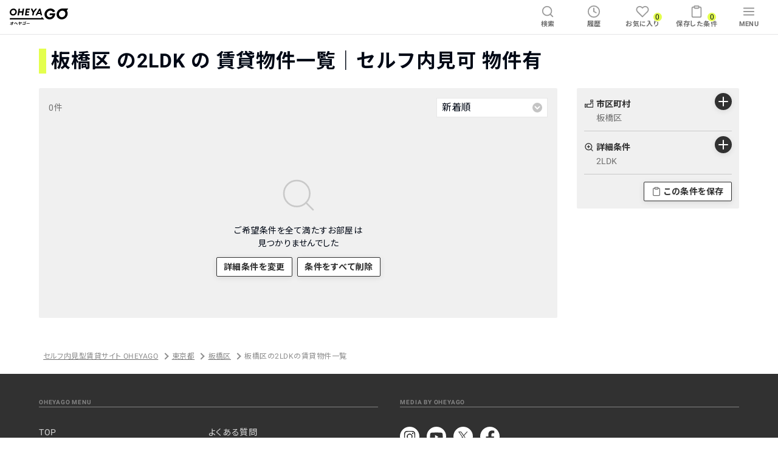

--- FILE ---
content_type: application/javascript
request_url: https://oheyago.jp/_next/static/chunks/1456-fa30048f288392ff.js
body_size: 6567
content:
(self.webpackChunk_N_E=self.webpackChunk_N_E||[]).push([[1456],{10494:function(e,t,n){"use strict";n.d(t,{C:function(){return c}});var o=n(67294),a=n(94184),i=n.n(a),r=n(6759),s=n.n(r),l=n(85893);const c=o.memo((e=>{let{bgColor:t="LimeYellowLight",border:n=!1,textBold:o=!1,textColor:a,children:r}=e;return(0,l.jsx)("span",{className:i()(s().Badge,o&&s().TextBold,s()["TextColor".concat(a)],s()["BackgroundColor".concat(t)],n&&s().Border,n&&s()["BorderColor".concat(t)]),children:r})}))},93801:function(e,t,n){"use strict";n.d(t,{N:function(){return r}});n(67294);var o=n(44656),a=n.n(o),i=n(85893);const r=e=>{let{tags:t,costs:n,tax:o}=e;return(0,i.jsxs)("div",{className:a().CostLabel,children:[(0,i.jsx)("div",{className:a().Tag,children:(0,i.jsx)("span",{className:a().TagText,children:t.join("/")})}),(0,i.jsx)("div",{className:a().Text,children:n.map((e=>"".concat(0===e?"\u306a\u3057":"".concat(e.toLocaleString(),"\u30f6\u6708")).concat(o?"\uff08\u7a0e\u629c\uff09":""))).join("/")})]})}},96753:function(e,t,n){"use strict";n.d(t,{_:function(){return l}});n(67294);var o=n(94184),a=n.n(o),i=n(73777),r=n.n(i),s=n(85893);const l=e=>{let{children:t}=e;return(0,s.jsx)("h3",{className:a()(r().Title),children:t})}},11576:function(e,t,n){"use strict";n.d(t,{S:function(){return s}});n(67294);var o=n(226),a=n(92520),i=n.n(a),r=n(85893);const s=e=>{let{kanrihiAndKyoekihi:t,contracted:n}=e;return n?null:(0,r.jsxs)("div",{className:i().MaintenanceFee,children:[(0,r.jsx)("span",{className:i().Label,children:"+\u7ba1\u7406\u8cbb\u306a\u3069"}),(0,r.jsx)("span",{className:i().Number,children:(0===t?"\u306a\u3057":t>=1e4&&String((0,o.S)(t)))||t.toLocaleString()}),t>0&&(0,r.jsxs)("span",{className:i().Unit,children:[t>=1e4?"\u4e07":"","\u5186"]})]})}},79773:function(e,t,n){"use strict";n.d(t,{o:function(){return s}});n(67294);var o=n(226),a=n(46419),i=n.n(a),r=n(85893);const s=e=>{let{rent:t,maxRent:n,contracted:a,includeRentTitle:s=!0}=e;return a?null:(0,r.jsxs)("div",{className:i().MonthlyRent,children:[s&&(0,r.jsx)("span",{className:i().Label,children:"\u8cc3\u6599"}),(0,r.jsx)("span",{className:i().Number,children:(0,o.S)(t)}),(0,r.jsx)("span",{className:i().Unit,children:"\u4e07\u5186"}),n&&t!==n&&(0,r.jsxs)(r.Fragment,{children:[(0,r.jsx)("span",{className:i().Unit,children:"\u301c"}),(0,r.jsx)("span",{className:i().Number,children:(0,o.S)(n)}),(0,r.jsx)("span",{className:i().Unit,children:"\u4e07\u5186"})]})]})}},69051:function(e,t,n){"use strict";n.d(t,{J:function(){return u}});var o=n(67294),a=n(74402),i=n.n(a),r=n(10038),s=n(93801),l=n(84614),c=n(85893);const d=e=>{let{text:t}=e;return(0,c.jsxs)("span",{className:i().LabelCampaign,children:[(0,c.jsx)(l.J,{className:i().Icon,name:"star"}),t]})},u=e=>{let{contracted:t,hoshokin:n,shikikin:a,rent:l,reikin:u,chukairyoRatio:m,shikibiki:_,withCampaignLabel:g,inTargetArea:x,entered:h}=e;const p=(0,o.useMemo)((()=>(0,r.A)(m)),[m]),C=(0,o.useMemo)((()=>"\u4ef2\u4ecb\u624b\u6570\u6599".concat(0===p?"0\u5186!":"".concat(100*(0,r.A)(1-p),"%\u30aa\u30d5!"))),[p]);return t?null:(0,c.jsxs)(c.Fragment,{children:[(0,c.jsx)("div",{children:n+a+u+_===0?(0,c.jsxs)("div",{className:i().CostAndCampaignWrapper,children:[g&&(0,c.jsx)(s.N,{costs:[(0,r.A)(a/l),(0,r.A)(u/l)],tags:["\u6577","\u793c"],tax:!1}),(0,c.jsx)(d,{text:"\u6577\u91d1\u30fb\u793c\u91d10\u5186!"})]}):(0,c.jsxs)(c.Fragment,{children:[(0,c.jsx)(s.N,{costs:[(0,r.A)(a/l),(0,r.A)(u/l)],tags:["\u6577","\u793c"],tax:!1}),_+n!==0&&(0,c.jsx)(s.N,{costs:[(0,r.A)(_/l),(0,r.A)(n/l)],tags:["\u6577\u5f15","\u4fdd"],tax:!1})]})}),x&&!h&&(p<1?(0,c.jsxs)("div",{className:i().CostAndCampaignWrapper,children:[g&&(0,c.jsx)(s.N,{costs:[p],tags:["\u4ef2\u4ecb\u624b\u6570\u6599"],tax:!0}),(0,c.jsx)(d,{text:C})]}):(0,c.jsx)(s.N,{costs:[p],tags:["\u4ef2\u4ecb\u624b\u6570\u6599"],tax:!0}))]})}},84866:function(e,t,n){"use strict";n.d(t,{x:function(){return r}});n(67294);var o=n(82499),a=n.n(o),i=n(85893);const r=()=>(0,i.jsx)("div",{className:a().Container,children:(0,i.jsx)("div",{className:a().Text,children:"\u95b2\u89a7"})})},75089:function(e,t,n){"use strict";n.d(t,{_:function(){return d}});var o=n(67294),a=n(94184),i=n.n(a),r=n(14576),s=n.n(r),l=n(84614),c=n(85893);const d=e=>{let{currentUserFavorited:t,displayed:n,handleClick:a,size:r,backgroundColor:d}=e;const u=(0,o.useMemo)((()=>t?"\u30ea\u30b9\u30c8\u8ffd\u52a0\u6e08":"\u30ea\u30b9\u30c8\u306b\u8ffd\u52a0"),[t]),m=(0,o.useMemo)((()=>s()[t?"FavoriteButtonOn":"FavoriteButtonOff"]),[t]);return n?(0,c.jsx)("button",{"aria-label":u,"aria-pressed":t,className:i()(m,s()[r],s()[d]),onClick:a,type:"button",children:(0,c.jsx)(l.J,{className:s().Icon,name:"heart"})}):null}},72e3:function(e,t,n){"use strict";n.d(t,{F:function(){return d}});n(67294);var o=n(94184),a=n.n(o),i=n(17843),r=n.n(i),s=n(7446),l=n(94412),c=n(85893);const d=e=>{let{station:t,urlHelperPrefectureStationRooms:n,linkColor:o}=e;return(0,c.jsxs)("span",{className:r().NearbyStationText,children:[(0,c.jsx)("span",{className:r()[o],children:t.lineName}),n?(0,c.jsx)(s.e,{className:a()(r().Anchor,r()[o]),href:"".concat(n(t.prefecture.key),"?station.ids%5B%5D=").concat(t.id),children:t.name}):t.name,(0,c.jsx)("span",{className:r()[o],children:(0,l.T)(t)})]})}},78071:function(e,t,n){"use strict";n.d(t,{p:function(){return s}});n(67294);var o=n(13701),a=n.n(o),i=n(22006),r=n(85893);const s=()=>(0,r.jsx)("div",{className:a().NotInTargetAreaCTA,children:(0,r.jsx)(i.H,{buttonColor:"Primary",buttonSize:"Small",disabled:!0,text:"\u5bfe\u5fdc\u30a8\u30ea\u30a2\u5916\u306e\u7269\u4ef6\u3067\u3059"})})},73745:function(e,t,n){"use strict";n.d(t,{H:function(){return l}});n(33948),n(39714);var o=n(67294),a=n(84614),i=n(86065),r=n.n(i),s=n(85893);const l=e=>{let{rating:t}=e;const n=(0,o.useMemo)((()=>(e=>{const t=[...Array(11)].map(((e,t)=>t/2)),n=t.map((t=>Math.abs(e-t)));return t[n.indexOf(Math.min(...n))]})(t)),[t]);return(0,s.jsx)("div",{"area-label":"\uff15\u3064\u661f\u306e\u3046\u3061".concat(n),className:r().Stars,children:[...Array(5)].map(((e,t)=>(0,s.jsxs)("div",{className:r().Star,children:[(0,s.jsx)("div",{className:r().LeftHalfOfStar,children:(0,s.jsx)(a.J,{className:t+.5<=n?r().CompletelyFilledStar:r().BlankStar,name:"star"})}),(0,s.jsx)("div",{className:r().RightHalfOfStar,children:(0,s.jsx)(a.J,{className:t+1<=n?r().CompletelyFilledStar:r().BlankStar,name:"star"})})]},"staff-review-".concat(t.toString()))))})}},46261:function(e,t,n){"use strict";n.d(t,{p:function(){return i}});n(67294);var o=n(10494),a=n(85893);const i=e=>{let{contracted:t,viewingAvailable:n,moveInAvailability:i,staffViewingAvailable:r,inTargetArea:s,entered:l}=e;return t?(0,a.jsx)(o.C,{bgColor:"Gray",textColor:"GrayDark",children:"\u52df\u96c6\u7d42\u4e86"}):s&&(0,a.jsxs)(a.Fragment,{children:[n&&(0,a.jsxs)(a.Fragment,{children:[(0,a.jsx)(o.C,{textBold:!0,textColor:"Main",children:"\u5185\u898b\u53ef"}),r&&(0,a.jsx)(o.C,{textBold:!0,textColor:"Main",children:"\u30aa\u30f3\u30e9\u30a4\u30f3\u5185\u898b"})]}),"MOVE_IN_AVAILABILITY_TYPE_IMMEDIATE"===i&&(0,a.jsx)(o.C,{textBold:!0,textColor:"Main",children:"\u5373\u5165\u5c45\u53ef"}),l&&(0,a.jsx)(o.C,{bgColor:"Gray",textBold:!0,textColor:"GrayDark",children:"\u7533\u8fbc\u3042\u308a"})]})||null}},24598:function(e,t,n){"use strict";n.d(t,{F:function(){return y}});var o=n(67294),a=n(94184),i=n.n(a),r=n(93613),s=n.n(r),l=n(80209),c=n(80714),d=n(70024),u=n(14588),m=n.n(u),_=n(75089),g=n(45623),x=n(46261),h=n(69051),p=n(22006),C=n(79773),B=n(11576),v=n(37358),b=n(7446),j=n(84614),N=n(96753),T=n(35806),R=n(78071),f=n(59831),k=n(84866),A=n(85893);const L=e=>{let{room:t,displayRoomName:n,toggleFavoriteBtn:a,openGalleryModal:r,openRoomInquiryModal:s,openViewingCalendarModal:l,urlHelperMypageViewing:c,urlHelperRoom:d,targetBlank:u,gtmClassNameInquiry:L,gtmClassNameViewing:y}=e;const I=(0,o.useCallback)((()=>r(t.images)),[r,t.images]),M=(0,o.useCallback)((()=>s(t)),[s,t]),S=(0,o.useCallback)((()=>l(t)),[l,t]),w=(0,o.useCallback)((e=>{e.preventDefault(),a(t)}),[t,a]),F=(0,o.useMemo)((()=>{const e=t.images.findIndex((e=>"\u9593\u53d6\u308a"===e.caption));return t.images[e<0?0:e]}),[t.images]),V=(0,f.K)(!t.inTargetArea,u);return(0,A.jsxs)("div",{className:m().BuildingRoomWrapper,children:[t.browsed&&(0,A.jsx)("div",{className:m().TriangleBrowedLabelWrapper,children:(0,A.jsx)(k.x,{})}),n&&(0,A.jsx)("div",{className:m().RoomName,children:(0,A.jsx)(N._,{children:t.fullname})}),(0,A.jsxs)("div",{className:i()(m().BuildingRoomItem),children:[(0,A.jsxs)("div",{className:m().Room,children:[(0,A.jsxs)("div",{className:m().RoomImage,children:[(0,A.jsx)(g.w,{alt:F.title,className:m().Image,src:F.thumbnailUrl}),(0,A.jsx)("div",{className:m().RoomImageButton,children:(0,A.jsx)(v.U,{imagesLength:t.images.length,onClick:I})})]}),(0,A.jsxs)("div",{className:m().RoomMainDetail,children:[(0,A.jsxs)("span",{className:m().Floors,children:[(0,A.jsx)("span",{children:t.roomNumber?"".concat(t.roomNumber,"\u53f7\u5ba4"):t.floorText}),(0,A.jsx)("span",{children:t.roomTypeText}),(0,A.jsx)("span",{children:t.squareText})]}),(0,A.jsxs)("div",{className:m().MonthlyCost,children:[(0,A.jsx)(C.o,{contracted:t.contracted,includeRentTitle:!1,rent:t.price.rent}),(0,A.jsx)(B.S,{contracted:t.contracted,kanrihiAndKyoekihi:t.price.kanrihiAndKyoekihi})]}),(0,A.jsx)("div",{className:m().CostLabels,children:(0,A.jsx)(h.J,{chukairyoRatio:t.price.chukairyoRatio,contracted:t.contracted,entered:t.entered,hoshokin:t.price.hoshokin,inTargetArea:t.inTargetArea,reikin:t.price.reikin,rent:t.price.rent,shikibiki:t.price.shikibiki,shikikin:t.price.shikikin})}),(0,A.jsx)("div",{className:m().StatusLabels,children:(0,A.jsx)(x.p,{contracted:t.contracted,entered:t.entered,inTargetArea:t.inTargetArea,moveInAvailability:t.moveInAvailability.type,staffViewingAvailable:t.staffViewingAvailable,viewingAvailable:t.viewingAvailable})})]}),(0,A.jsx)("div",{className:m().CTAsWrapper,children:t.inTargetArea?(0,A.jsxs)("div",{className:m().CTAs,children:[(0,A.jsx)(p.H,{buttonColor:"Secondary",buttonSize:"Small",disabled:t.contracted,gtmClassName:L,onClick:M,text:"\u5185\u898b\u30fb\u5165\u5c45\u306e\u3054\u76f8\u8ac7"}),(0,A.jsx)(T.h,{bookedViewingId:t.bookedViewingId,gtmClassName:y,handleOpenViewingCalendarModal:S,urlHelperMypageViewing:c,viewingAvailable:t.viewingAvailable})]}):(0,A.jsx)(R.p,{})})]}),(0,A.jsx)("div",{className:m().MobileCTAsWrapper,children:t.inTargetArea?(0,A.jsxs)("div",{className:m().MobileCTAs,children:[(0,A.jsx)(p.H,{buttonColor:"Secondary",buttonSize:"Small",disabled:t.contracted,gtmClassName:L,onClick:M,text:"\u5185\u898b\u30fb\u5165\u5c45\u306e\u3054\u76f8\u8ac7"}),(0,A.jsx)(T.h,{bookedViewingId:t.bookedViewingId,gtmClassName:y,handleOpenViewingCalendarModal:S,urlHelperMypageViewing:c,viewingAvailable:t.viewingAvailable})]}):(0,A.jsx)(R.p,{})}),(0,A.jsx)("div",{className:m().FavoriteButtonWrapper,children:(0,A.jsx)(_._,{backgroundColor:"GrayLightest",currentUserFavorited:t.currentUserFavorited,displayed:t.published,handleClick:w,size:"Normal"})}),(0,A.jsx)(b.e,{className:m().StretchLink,href:d(String(t.id)),rel:V,target:u?"_blank":void 0,children:(0,A.jsx)("span",{className:"sr-only",children:t.roomNumber?"".concat(t.roomNumber,"\u53f7\u5ba4\u306e\u7269\u4ef6\u8a73\u7d30\u3092\u898b\u308b"):"".concat(t.floorText,"\u306e\u7269\u4ef6\u8a73\u7d30\u3092\u898b\u308b")})}),(0,A.jsx)("figure",{className:m().Chevron,children:(0,A.jsx)(j.J,{className:m().Icon,name:"chevron-right"})})]})]})},y=e=>{let{rooms:t,displayRoomName:n,handleToggleFavoriteButtonClick:a,variation:r,termsAgreed:u,urlHelperMypageViewing:m,urlHelperRoom:_,targetBlank:g,gtmClassNameInquiry:x,gtmClassNameViewing:h}=e;const C=(0,l.I0)(),B=(0,o.useCallback)((e=>C((0,c.io)({images:e,initialIndex:0}))),[C]),v=(0,o.useCallback)((e=>C((0,c.vk)({room:e,termsAgreed:u}))),[C,u]),b=(0,d.t)(),{0:j,1:N}=(0,o.useState)(3),T=(0,o.useMemo)((()=>t.length<=j),[t.length,j]),R=(0,o.useCallback)((()=>N(j+10)),[j]),f=(0,o.useMemo)((()=>t.length-j<10?t.length-j:10),[j,t.length]);return t.length>0?(0,A.jsxs)("div",{className:i()(s().BuildingRooms,s()[r]),children:[(0,A.jsxs)("div",{className:s().BuildingRoomsComment,children:["\u6761\u4ef6\u306b\u5408\u3046\u304a\u90e8\u5c4b\u304c",t.length,"\u4ef6\u3042\u308a\u307e\u3059"]}),(0,A.jsx)("div",{className:s().BuildingRoomsHeading,children:(0,A.jsxs)("div",{className:s().RoomTd,children:[(0,A.jsx)("div",{className:s().RoomImageTd,children:"\u9593\u53d6\u308a"}),(0,A.jsxs)("div",{className:s().RoomTextTd,children:[(0,A.jsx)("div",{className:s().DetailTd,children:"\u8a73\u7d30"}),(0,A.jsx)("div",{className:s().MonthlyCostTd,children:"\u8cc3\u6599"}),(0,A.jsx)("div",{className:s().CostLabelsTd,children:"\u521d\u671f\u8cbb\u7528"}),(0,A.jsx)("div",{className:s().StatusLabelsTd,children:(0,A.jsx)("span",{className:"sr-only",children:"\u72b6\u6cc1"})})]})]})}),(0,A.jsxs)("div",{className:i()(T?s().AccordionOpen:s().AccordionClose,s().Lists),children:[t.map(((e,t)=>(0,A.jsx)("div",{className:i()(s().List,t>=j&&s().Foldable),children:(0,A.jsx)(L,{displayRoomName:n,gtmClassNameInquiry:x,gtmClassNameViewing:h,openGalleryModal:B,openRoomInquiryModal:v,openViewingCalendarModal:b,room:e,targetBlank:g,toggleFavoriteBtn:a,urlHelperMypageViewing:m,urlHelperRoom:_})},"room-".concat(e.id)))),!T&&(0,A.jsx)("div",{className:s()["AccordionButton".concat(r)],children:(0,A.jsx)(p.H,{buttonColor:"Secondary",buttonSize:"Large",onClick:R,text:"\u5168\u3066\u306e\u90e8\u5c4b\u3092\u898b\u308b\uff08".concat(f,"\u4ef6\uff09")})})]})]}):null}},33040:function(e,t,n){"use strict";n.d(t,{H:function(){return C}});n(56977),n(67294);var o=n(94184),a=n.n(o),i=n(27484),r=n.n(i),s=n(70178),l=n.n(s),c=n(29387),d=n.n(c),u=n(31806),m=n.n(u),_=n(7446),g=n(80256),x=n(62406),h=n(85893);r().extend(l()),r().extend(d()),r().tz.setDefault("Asia/Tokyo");const p=r().tz("2023-11-23 17:00:00"),C=e=>{let{walkMinutes:t,isLaptop:n,newLineBeforeLink:o}=e;const i=Math.ceil(.24*t),r=(.08*t).toFixed(1),s=(0,x.J)(p);return(0,h.jsxs)("div",{className:m().ContentWrapper,children:[(0,h.jsxs)("div",{className:m().LuupMinutesText,children:["LUUP\u306a\u3089",i,"\u5206\uff08",r,"km\uff09",!s&&(0,h.jsx)(_.e,{className:a()(m().Link,o&&m().MobileSpace),href:g.o.luup(),rel:n?"noopener noreferrer":void 0,target:n?"_blank":void 0,children:"\u30af\u30fc\u30dd\u30f3\u30d7\u30ec\u30bc\u30f3\u30c8\u4e2d"})]}),(0,h.jsxs)("div",{className:m().LuupCautionText,children:["\u203b\u5468\u8fba\u306b\u30dd\u30fc\u30c8\u304c\u306a\u3044\u53ef\u80fd\u6027\u304c\u3042\u308a\u307e\u3059",(0,h.jsx)("br",{}),"\u203b\u5f92\u6b69\u901f\u5ea6\u30924.8km/h\u3001LUUP\u8d70\u884c\u901f\u5ea6\u309220km/h\u3068\u4eee\u5b9a\u3057\u7b97\u51fa\u3057\u305f\u60f3\u5b9a\u5024\u3067\u3059"]})]})}},35806:function(e,t,n){"use strict";n.d(t,{h:function(){return l}});n(67294);var o=n(7446),a=n(22006),i=n(16377),r=n.n(i),s=n(85893);const l=e=>{let{viewingAvailable:t,bookedViewingId:n,handleOpenViewingCalendarModal:i,urlHelperMypageViewing:l,gtmClassName:c}=e;return t&&n?(0,s.jsx)(o.e,{className:r().BookedViewingButton,href:l(String(n)),children:(0,s.jsx)(a.H,{buttonColor:"Primary",buttonSize:"Small",icon:"calendar",text:"\u5185\u898b\u4e88\u7d04\u4e2d"})}):(0,s.jsx)(a.H,{buttonColor:"Primary",buttonSize:"Small",disabled:!t,gtmClassName:c,icon:"calendar",onClick:i,text:"30\u79d2\u3067\u5185\u898b\u4e88\u7d04"})}},59831:function(e,t,n){"use strict";n.d(t,{K:function(){return o}});const o=(e,t)=>[e?"nofollow":"",t?"noopener noreferrer":""].filter((e=>""!==e)).join(" ")||void 0},94412:function(e,t,n){"use strict";n.d(t,{T:function(){return o}});const o=e=>[e.busMinutes>0&&"\u30d0\u30b9".concat(e.busMinutes,"\u5206"),e.busMinutes>0&&e.busStop&&"\u30d0\u30b9\u505c ".concat(e.busStop),e.walkMinutes>0&&"\u5f92\u6b69".concat(e.walkMinutes,"\u5206")].filter(Boolean).join(" ")},62406:function(e,t,n){"use strict";n.d(t,{J:function(){return d}});var o=n(67294),a=n(27484),i=n.n(a),r=n(70178),s=n.n(r),l=n(29387),c=n.n(l);i().extend(s()),i().extend(c()),i().tz.setDefault("Asia/Tokyo");const d=e=>{const{0:t,1:n}=(0,o.useState)(!1);return(0,o.useEffect)((()=>{const t=i()().tz();n(t>=e)}),[e]),t}},226:function(e,t,n){"use strict";n.d(t,{S:function(){return o}});const o=e=>Math.round(e/100)/100},10038:function(e,t,n){"use strict";n.d(t,{A:function(){return o}});const o=e=>Math.ceil(Math.floor(1e3*e)/1e3*100)/100},45917:function(e,t,n){"use strict";n.r(t),n.d(t,{default:function(){return _}});n(4723),n(67294);var o=n(63825),a=n(80256),i=n(45641),r=n(85893);const s=e=>{let{presenter:t,statusCode:n}=e;const{loggedIn:o,termsAgreed:a}=(0,i.W)(!1,!0);return(0,r.jsx)(t,{loggedIn:o,status:n,termsAgreed:a})};var l=n(69470),c=n(45007),d=n(82925);const u=e=>{let{status:t,loggedIn:n,termsAgreed:o}=e;return(0,r.jsx)(c.g,{loggedIn:n,requiredLoggedIn:!1,termsAgreed:o,children:(0,r.jsx)(d.Q,{status:t})})},m=e=>{let{statusCode:t,asPath:n,host:i}=e;return(0,r.jsx)(s,{presenter:i!==o.X1&&null!==n&&void 0!==n&&n.match("^".concat(a.o.nativeAppRoot()))?u:l.Z,statusCode:t})};m.getInitialProps=e=>{var t;let{err:n,req:o,res:a,asPath:i}=e;return{statusCode:(null===a||void 0===a?void 0:a.statusCode)||(null===n||void 0===n?void 0:n.statusCode)||404,asPath:i,host:null===o||void 0===o||null===(t=o.headers)||void 0===t?void 0:t.host}};var _=m},6759:function(e){e.exports={Badge:"Badge_Badge__VSIyj",TextBold:"Badge_TextBold__nfjtN",TextColorMain:"Badge_TextColorMain__UQt7V",TextColorDanger:"Badge_TextColorDanger__Opkzx",TextColorGrayDark:"Badge_TextColorGrayDark__Gqh9P",BackgroundColorGray:"Badge_BackgroundColorGray__yIOTz",BackgroundColorLimeYellowLight:"Badge_BackgroundColorLimeYellowLight__veqPR",BackgroundColorLimeYellowLightest:"Badge_BackgroundColorLimeYellowLightest__ijG9_",Border:"Badge_Border__j4XQv",BorderColorGray:"Badge_BorderColorGray__3EeeV",BorderColorLimeYellowLightest:"Badge_BorderColorLimeYellowLightest__tEjL8"}},44656:function(e){e.exports={CostLabel:"CostLabel_CostLabel__X_PMk",Tag:"CostLabel_Tag__auxFS",TagText:"CostLabel_TagText__Y8zK9",Text:"CostLabel_Text__WyuqA"}},73777:function(e){e.exports={Title:"PrimaryHeadingThree_Title__OPsBO"}},92520:function(e){e.exports={MaintenanceFee:"MaintenanceFee_MaintenanceFee__bWooC",Label:"MaintenanceFee_Label__S_yTq",Number:"MaintenanceFee_Number__RRa4O",Unit:"MaintenanceFee_Unit___plDa"}},46419:function(e){e.exports={MonthlyRent:"MonthlyRent_MonthlyRent__EBlwE",Label:"MonthlyRent_Label__s_Ioa",Number:"MonthlyRent_Number__cZZzO",Unit:"MonthlyRent_Unit__kiJ2q"}},74402:function(e){e.exports={LabelCampaign:"RoomCostLabel_LabelCampaign__AZyUB",Icon:"RoomCostLabel_Icon__Ndu2s",CostAndCampaignWrapper:"RoomCostLabel_CostAndCampaignWrapper__FBJvt"}},82499:function(e){e.exports={Container:"TriangleBrowedLabel_Container__AlLua",Text:"TriangleBrowedLabel_Text__08K0f"}},14576:function(e){e.exports={FavoriteButtonOff:"FavoriteButton_FavoriteButtonOff__TVPyR",FavoriteButtonOn:"FavoriteButton_FavoriteButtonOn__1tmoB",Icon:"FavoriteButton_Icon__RfRPX",Normal:"FavoriteButton_Normal__wSIqw",Small:"FavoriteButton_Small__79j5F",GrayLightest:"FavoriteButton_GrayLightest__oFWH6",White:"FavoriteButton_White__0hiui"}},17843:function(e){e.exports={Anchor:"Text_Anchor__0OW8H",GrayDark:"Text_GrayDark__APJ8L",GrayDarker:"Text_GrayDarker__47MaB",GrayDarkest:"Text_GrayDarkest__hSFnL",NearbyStationText:"Text_NearbyStationText__GNlLr"}},13701:function(e){e.exports={NotInTargetAreaCTA:"NotInTargetAreaCTA_NotInTargetAreaCTA__007iX"}},86065:function(e){e.exports={Star:"ReviewStars_Star__jRuxG",Stars:"ReviewStars_Stars___K5IT",LeftHalfOfStar:"ReviewStars_LeftHalfOfStar___Jvn0",RightHalfOfStar:"ReviewStars_RightHalfOfStar__qWVRX",CompletelyFilledStar:"ReviewStars_CompletelyFilledStar__W0fs7",BlankStar:"ReviewStars_BlankStar__Loypf"}},14588:function(e){e.exports={BuildingRoomWrapper:"BuildingRoomItem_BuildingRoomWrapper__3_LMb",Chevron:"BuildingRoomItem_Chevron__9hVVl",TriangleBrowedLabelWrapper:"BuildingRoomItem_TriangleBrowedLabelWrapper__B3UKt",RoomName:"BuildingRoomItem_RoomName__fa976",BuildingRoomItem:"BuildingRoomItem_BuildingRoomItem__sv8jQ",Room:"BuildingRoomItem_Room__ktc8_",RoomImage:"BuildingRoomItem_RoomImage__j5uAw",Image:"BuildingRoomItem_Image__9TZeL",RoomImageButton:"BuildingRoomItem_RoomImageButton__XNQCy",RoomMainDetail:"BuildingRoomItem_RoomMainDetail___1b4F",RoomSubDetail:"BuildingRoomItem_RoomSubDetail__VyD3p",MobileCTAsWrapper:"BuildingRoomItem_MobileCTAsWrapper__XHOjw",MobileCTAs:"BuildingRoomItem_MobileCTAs__26imH",CTAsWrapper:"BuildingRoomItem_CTAsWrapper__FAeZX",CTAs:"BuildingRoomItem_CTAs__WOHk_",FavoriteButtonWrapper:"BuildingRoomItem_FavoriteButtonWrapper__G1UtC",FeatureOptions:"BuildingRoomItem_FeatureOptions__Y9dBj",Floors:"BuildingRoomItem_Floors__dwGn7",MonthlyCost:"BuildingRoomItem_MonthlyCost__KMtGd",CostLabels:"BuildingRoomItem_CostLabels___Ky1D",StatusLabels:"BuildingRoomItem_StatusLabels__ZYq8v",StretchLink:"BuildingRoomItem_StretchLink__K66ci",Icon:"BuildingRoomItem_Icon___aTY9"}},93613:function(e){e.exports={AccordionClose:"BuildingRooms_AccordionClose__Ai5bm",Foldable:"BuildingRooms_Foldable__jMQeA",AccordionOpen:"BuildingRooms_AccordionOpen__yS_BH",BuildingRooms:"BuildingRooms_BuildingRooms__YoFAW",Lists:"BuildingRooms_Lists__Dud2Q",BuildingRoomsComment:"BuildingRooms_BuildingRoomsComment__3FMj_",BuildingRoomsHeading:"BuildingRooms_BuildingRoomsHeading__72EKr",RoomTd:"BuildingRooms_RoomTd__Gt5Vk",RoomImageTd:"BuildingRooms_RoomImageTd__xrT6C",RoomTextTd:"BuildingRooms_RoomTextTd__fms_Q",DetailTd:"BuildingRooms_DetailTd__qBgcW",MonthlyCostTd:"BuildingRooms_MonthlyCostTd__qr3dL",CostLabelsTd:"BuildingRooms_CostLabelsTd__DweAc",StatusLabelsTd:"BuildingRooms_StatusLabelsTd__PC6sp",l_FavoriteButtonTd:"BuildingRooms_l_FavoriteButtonTd__NLFOO",AccordionButtonInCard:"BuildingRooms_AccordionButtonInCard___i6a2",AccordionButtonInTemplate:"BuildingRooms_AccordionButtonInTemplate__OOyxG",InTemplate:"BuildingRooms_InTemplate__Z3csm",List:"BuildingRooms_List__1dabq",AccordionButton:"BuildingRooms_AccordionButton__UsCWN",InCard:"BuildingRooms_InCard__6gVTJ"}},31806:function(e){e.exports={ContentWrapper:"Description_ContentWrapper__6AmG_",LuupMinutesText:"Description_LuupMinutesText__MKKQ9",MobileSpace:"Description_MobileSpace__8K4_7",Link:"Description_Link__3m6Pe",LuupCautionText:"Description_LuupCautionText__DZXr2"}},16377:function(e){e.exports={BookedViewingButton:"ViewingButton_BookedViewingButton__4QIAc"}}}]);

--- FILE ---
content_type: image/svg+xml
request_url: https://oheyago.jp/images/Icons/SNS/WhiteYouTube.svg
body_size: 505
content:
<svg xmlns="http://www.w3.org/2000/svg" width="32" height="32" fill="none"><rect width="32" height="32" fill="#fff" rx="16"/><g clip-path="url(#a)"><path fill="#313131" d="M26.22 11.623a2.649 2.649 0 0 0-1.886-1.852C22.671 9.333 16 9.333 16 9.333s-6.672 0-8.335.438a2.649 2.649 0 0 0-1.886 1.852c-.446 1.635-.446 5.043-.446 5.043s0 3.41.446 5.044c.245.901.969 1.61 1.886 1.852C9.33 24 16 24 16 24s6.671 0 8.334-.438a2.649 2.649 0 0 0 1.886-1.852c.446-1.634.446-5.044.446-5.044s0-3.409-.446-5.043Zm-12.402 8.139V13.57l5.576 3.095-5.576 3.096Z"/></g><defs><clipPath id="a"><path fill="#fff" d="M5.333 9.333h21.333V24H5.333z"/></clipPath></defs></svg>

--- FILE ---
content_type: application/javascript
request_url: https://oheyago.jp/_next/static/chunks/5263-52c01579628d82de.js
body_size: 6191
content:
(self.webpackChunk_N_E=self.webpackChunk_N_E||[]).push([[5263],{91130:function(e,t,r){"use strict";r.d(t,{O:function(){return p}});r(33948);var n=r(67294),i=r(94184),a=r.n(i),o=r(46708),s=r.n(o),c=r(59499),u=r(85893);function l(e,t){var r=Object.keys(e);if(Object.getOwnPropertySymbols){var n=Object.getOwnPropertySymbols(e);t&&(n=n.filter((function(t){return Object.getOwnPropertyDescriptor(e,t).enumerable}))),r.push.apply(r,n)}return r}const m=e=>{let{linkAttributes:t}=e;const{0:r,1:i}=(0,n.useState)(void 0),a=(0,n.useMemo)((()=>t.length-1),[t]);(0,n.useEffect)((()=>{i("".concat(window.location.protocol,"//").concat(window.location.host))}),[]);const o=(0,n.useMemo)((()=>r?JSON.stringify({"@context":"https://schema.org","@type":"BreadcrumbList",itemListElement:t.map(((e,t)=>function(e){for(var t=1;t<arguments.length;t++){var r=null!=arguments[t]?arguments[t]:{};t%2?l(Object(r),!0).forEach((function(t){(0,c.Z)(e,t,r[t])})):Object.getOwnPropertyDescriptors?Object.defineProperties(e,Object.getOwnPropertyDescriptors(r)):l(Object(r)).forEach((function(t){Object.defineProperty(e,t,Object.getOwnPropertyDescriptor(r,t))}))}return e}({"@type":"ListItem",position:t+1,name:e.content},a===t?{}:{item:"".concat(r).concat(e.href)})))},null,2):""),[r,t,a]);return(0,u.jsx)("script",{type:"application/ld+json",children:o})};var d=r(7446);const p=e=>{let{linkAttributes:t}=e;const r=(0,n.useMemo)((()=>[{href:"/",content:"\u30bb\u30eb\u30d5\u5185\u898b\u578b\u8cc3\u8cb8\u30b5\u30a4\u30c8 OHEYAGO"},...t]),[t]),i=(0,n.useMemo)((()=>r.length-1),[r]),o=(0,n.useCallback)((e=>(0,u.jsx)("li",{className:s().BreadcrumbItem,children:(0,u.jsx)(d.e,{className:s().BreadcrumbItemText,href:e.href,target:e.target,children:e.content})})),[]),c=(0,n.useCallback)((e=>(0,u.jsx)("li",{"aria-current":"page",className:a()(s().BreadcrumbItem,s().Active),children:(0,u.jsx)("span",{className:s().BreadcrumbItemText,children:e.content})})),[]);return(0,u.jsxs)(u.Fragment,{children:[(0,u.jsx)("nav",{"aria-label":"Breadcrumb",children:(0,u.jsx)("ol",{className:s().Breadcrumb,children:r.map(((e,t)=>(0,u.jsx)(n.Fragment,{children:i===t?c(e):o(e)},"".concat(e.content,"-").concat(e.href))))})}),(0,u.jsx)(m,{linkAttributes:r})]})}},61728:function(e,t,r){"use strict";r.d(t,{w:function(){return u}});var n=r(67294),i=r(94184),a=r.n(i),o=r(91160),s=r.n(o),c=r(85893);const u=n.memo((e=>{let{title:t,fontSize:r="Medium"}=e;return(0,c.jsx)("div",{className:s().Heading,children:(0,c.jsx)("h1",{className:a()(s().Title,s()["FontSize".concat(r)]),children:t})})}))},523:function(e,t,r){"use strict";r.d(t,{G:function(){return s}});var n=r(67294),i=r(52474),a=r.n(i),o=r(85893);const s=n.memo((e=>{let{subtitle:t,title:r}=e;return(0,o.jsxs)("div",{className:a().HeadingWrapper,children:[(0,o.jsx)("p",{className:a().Subtitle,children:t}),(0,o.jsx)("h2",{className:a().Title,children:r})]})}))},89267:function(e,t,r){"use strict";r.d(t,{v:function(){return c}});r(67294);var n=r(94184),i=r.n(n),a=r(11613),o=r.n(a),s=r(85893);const c=e=>{let{children:t,bgColor:r="White",safeArea:n=!0}=e;return(0,s.jsx)("div",{className:i()(o().Sticky,n?o().safeArea:void 0,o()[r]),children:t})}},15263:function(e,t,r){"use strict";r.d(t,{B:function(){return he}});r(15306);var n=r(67294),i=r(29393),a=r.n(i),o=r(80256),s=r(80405),c=r(89267),u=r(10714),l=r(59499),m=(r(33948),r(29400)),d=r.n(m),p=r(85886),h=r(92129),y=r(91130),S=r(85893);function g(e,t){var r=Object.keys(e);if(Object.getOwnPropertySymbols){var n=Object.getOwnPropertySymbols(e);t&&(n=n.filter((function(t){return Object.getOwnPropertyDescriptor(e,t).enumerable}))),r.push.apply(r,n)}return r}function f(e){for(var t=1;t<arguments.length;t++){var r=null!=arguments[t]?arguments[t]:{};t%2?g(Object(r),!0).forEach((function(t){(0,l.Z)(e,t,r[t])})):Object.getOwnPropertyDescriptors?Object.defineProperties(e,Object.getOwnPropertyDescriptors(r)):g(Object(r)).forEach((function(t){Object.defineProperty(e,t,Object.getOwnPropertyDescriptor(r,t))}))}return e}const _=e=>{let{basePath:t,prefecture:r,queryState:i,roomSearchType:a,cityOrStation:o,queryFullTextForHeading:s,urlHelperPrefecture:c,buildPaginationPath:u}=e;const l=(0,n.useMemo)((()=>(0,h.R)(f(f({},p.m),"ROOM_SEARCH_TYPE_CITY"===a?{citiesSet:i.citiesSet}:{stationsSet:i.stationsSet}))),[a,i.citiesSet,i.stationsSet]),m=(0,n.useMemo)((()=>"".concat(o).concat(s?"\u306e".concat(s):"","\u306e\u8cc3\u8cb8\u7269\u4ef6\u4e00\u89a7")),[o,s]);return(0,S.jsx)("div",{className:d().Layout,children:(0,S.jsx)(y.O,{linkAttributes:[{href:c(r.key),content:r.name},...""!==s?[{href:"".concat(t,"?").concat(l),content:o}]:[],{href:u(1),content:m},...i.currentPage>1?[{href:u(i.currentPage),content:"".concat(i.currentPage,"\u30da\u30fc\u30b8\u76ee")}]:[]]})})};var x=r(93741),j=r.n(x),b=r(49126),O=(r(85827),r(77446)),k=r.n(O),N=r(7446);const T=n.memo((e=>{let{heading:t,linkAttributes:r}=e;return 0!==r.length?(0,S.jsxs)(S.Fragment,{children:[(0,S.jsx)("h3",{className:k().Heading,children:t}),r.map((e=>(0,S.jsx)(N.e,{className:k().Link,href:e.href,children:e.title},e.href)))]}):null})),v=n.memo((e=>{let{queryState:t,roomOptionCategoryList:r,generateSearchUrlWithQueryState:i,cityOrStationName:a}=e;const o=(0,n.useMemo)((()=>r.roomOptionCategories.reduce(((e,r)=>[...e,...r.roomOptions.reduce(((e,r)=>[...e,...t.optionsSet.has(String(r.id))?[]:[{title:r.title,href:i({optionsSet:new Set([String(r.id)])})}]]),[]),...19!==r.id||t.parkingExists?[]:[{title:"\u99d0\u8eca\u5834\u3042\u308a",href:i({parkingExists:!0})}]]),[])),[t,i,r.roomOptionCategories]);return(0,S.jsx)(T,{heading:"".concat(a,"\u306e\u8cc3\u8cb8\u7269\u4ef6\u3092\u3055\u3089\u306b\u305d\u306e\u4ed6\u6761\u4ef6\u304b\u3089\u63a2\u3059"),linkAttributes:o})}));var P=r(1232);const L=n.memo((e=>{let{queryState:t,generateSearchUrlWithQueryState:r,cityOrStationName:i}=e;const a=(0,n.useMemo)((()=>P.a.filter((e=>!t.roomTypesSet.has(e))).map((e=>({title:e,href:r({roomTypesSet:new Set([e])})})))),[t,r]);return(0,S.jsx)(T,{heading:"".concat(i,"\u306e\u8cc3\u8cb8\u7269\u4ef6\u3092\u3055\u3089\u306b\u9593\u53d6\u308a\u304b\u3089\u63a2\u3059"),linkAttributes:a})})),H=n.memo((e=>{let{queryState:t,generateSearchUrlWithQueryState:r,cityOrStationName:i}=e;const a=(0,n.useMemo)((()=>[...t.shikikinZero?[]:[{title:"\u6577\u91d1\u306a\u3057",href:r({shikikinZero:!0})}],...t.reikinZero?[]:[{title:"\u793c\u91d1\u306a\u3057",href:r({reikinZero:!0})}],...t.chukairyoZero?[]:[{title:"\u4ef2\u4ecb\u624b\u6570\u6599\u7121\u6599",href:r({chukairyoZero:!0})}]]),[t,r]);return(0,S.jsx)(T,{heading:"".concat(i,"\u306e\u8cc3\u8cb8\u7269\u4ef6\u3092\u3055\u3089\u306b\u521d\u671f\u8cbb\u7528\u304b\u3089\u63a2\u3059"),linkAttributes:a})}));var C=r(27122);const R=["detached_house","other"],B=n.memo((e=>{let{queryState:t,generateSearchUrlWithQueryState:r,cityOrStationName:i}=e;const a=(0,n.useMemo)((()=>C.v.reduce(((e,n)=>[...e,...t.buildingTypesSet.has(n.name)||R.includes(n.name)?[]:[{title:n.text,href:r({buildingTypesSet:new Set([n.name])})}]]),[])),[t,r]);return(0,S.jsx)(T,{heading:"".concat(i,"\u306e\u8cc3\u8cb8\u7269\u4ef6\u3092\u3055\u3089\u306b\u5efa\u7269\u533a\u5206\u304b\u3089\u63a2\u3059"),linkAttributes:a})})),M=[6,10,14,18,22,26],W=e=>String(1e4*e),A=n.memo((e=>{let{queryState:t,generateSearchUrlWithQueryState:r,cityOrStationName:i}=e;const a=(0,n.useMemo)((()=>M.reduce(((e,n,i)=>[...e,...0===i&&t.rentTo!==W(n-1)?[{title:"~".concat(n-1,"\u4e07\u5186"),href:r({rentFrom:"",rentTo:W(n-1)})}]:[],...t.rentFrom!==W(n)&&M[i+1]&&t.rentTo!==W(M[i+1]-1)?[{title:"".concat(n,"~").concat(M[i+1]-1,"\u4e07\u5186"),href:r({rentFrom:W(n),rentTo:W(M[i+1]-1)})}]:[],...i===M.length-1&&t.rentFrom!==W(n)?[{title:"".concat(n,"\u4e07\u5186~"),href:r({rentFrom:W(n),rentTo:""})}]:[]]),[])),[r,t]);return(0,S.jsx)(T,{heading:"".concat(i,"\u306e\u8cc3\u8cb8\u7269\u4ef6\u3092\u3055\u3089\u306b\u8cc3\u6599\u304b\u3089\u63a2\u3059"),linkAttributes:a})})),q=[19,22,25,29,32],F=n.memo((e=>{let{queryState:t,generateSearchUrlWithQueryState:r,cityOrStationName:i}=e;const a=(0,n.useMemo)((()=>q.reduce(((e,n,i)=>[...e,...0===i&&t.squareTo!==String(n-1)?[{title:"~".concat(n-1,"\u33a1"),href:r({squareFrom:"",squareTo:String(n-1)})}]:[],...t.squareFrom!==String(n)&&q[i+1]&&t.squareTo!==String(q[i+1]-1)?[{title:"".concat(n,"~").concat(q[i+1]-1,"\u33a1"),href:r({squareFrom:String(n),squareTo:String(q[i+1]-1)})}]:[],...i===q.length-1&&t.squareFrom!==String(n)?[{title:"".concat(n,"\u33a1~"),href:r({squareFrom:String(n),squareTo:""})}]:[]]),[])),[r,t]);return(0,S.jsx)(T,{heading:"".concat(i,"\u306e\u8cc3\u8cb8\u7269\u4ef6\u3092\u3055\u3089\u306b\u9762\u7a4d\u304b\u3089\u63a2\u3059"),linkAttributes:a})}));var I=r(80970);const w=n.memo((e=>{let{queryState:t,generateSearchUrlWithQueryState:r,cityOrStationName:i}=e;const a=(0,n.useMemo)((()=>I.g.reduce(((e,n)=>[...e,...n.value!==t.stationWalkMinute&&n.value&&parseInt(n.value,10)<=20?[{title:n.text,href:r({stationWalkMinute:n.value})}]:[]]),[])),[t,r]);return(0,S.jsx)(T,{heading:"".concat(i,"\u306e\u8cc3\u8cb8\u7269\u4ef6\u3092\u3055\u3089\u306b\u99c5\u5f92\u6b69\u304b\u3089\u63a2\u3059"),linkAttributes:a})}));var Q=r(523);const E=n.memo((e=>{let{queryState:t,generateSearchUrlWithQueryState:r,roomOptionCategoryList:n,cityOrStationName:i}=e;return(0,S.jsxs)("div",{className:j().Wrapper,children:[(0,S.jsx)("div",{className:j().Heading,children:(0,S.jsx)(Q.G,{subtitle:"SEARCH",title:"\u8907\u6570\u306e\u6761\u4ef6\u304b\u3089\u6771\u4eac\u90fd\u306e\u8cc3\u8cb8\u7269\u4ef6\u3092\u63a2\u3059"})}),(0,S.jsxs)(b.Z,{level:2,children:[(0,S.jsx)(L,{cityOrStationName:i,generateSearchUrlWithQueryState:r,queryState:t}),(0,S.jsx)(H,{cityOrStationName:i,generateSearchUrlWithQueryState:r,queryState:t}),(0,S.jsx)(B,{cityOrStationName:i,generateSearchUrlWithQueryState:r,queryState:t}),(0,S.jsx)(A,{cityOrStationName:i,generateSearchUrlWithQueryState:r,queryState:t}),(0,S.jsx)(F,{cityOrStationName:i,generateSearchUrlWithQueryState:r,queryState:t}),(0,S.jsx)(w,{cityOrStationName:i,generateSearchUrlWithQueryState:r,queryState:t}),(0,S.jsx)(v,{cityOrStationName:i,generateSearchUrlWithQueryState:r,queryState:t,roomOptionCategoryList:n})]})]})}));var D=r(94184),U=r.n(D),Y=r(70076),z=r.n(Y),Z=r(81134);const G=n.memo((e=>{let{urlHelperPrefectureStationRooms:t,lineGroupList:r,stationName:n}=e;const i=(0,Z.Q)(n,r);return(0,S.jsxs)("div",{className:z().Wrapper,children:[(0,S.jsxs)("h3",{className:z().Heading,children:[n,"\u99c5\u306e\u8cc3\u8cb8\u7269\u4ef6\u3092\u3055\u3089\u306b\u8fd1\u96a3\u306e\u99c5\u3067\u63a2\u3059"]}),i.map((e=>e.lines.map((e=>(0,S.jsxs)("div",{className:z().LineWrapper,children:[(0,S.jsx)("h4",{className:z().LineName,children:e.name}),(0,S.jsx)("div",{className:z().StationsWrapper,children:e.stations.map((e=>e.name===n?(0,S.jsx)("div",{className:z().StationName,children:e.name}):(0,S.jsx)(N.e,{className:U()(z().StationName,z().StationLink),href:"".concat(t(e.prefecture.key),"?station.ids%5B%5D=").concat(e.id),children:e.name})))})]})))))]})}));var K=r(9034),V=r.n(K),J=r(39615);const X=e=>{let{body:t}=e;return(0,S.jsx)(J.A,{className:V().Body,html:t})};var $=r(16553),ee=r(94447),te=r.n(ee),re=r(84614);const ne=e=>{let{createFavoriteRoomCondition:t,prefecture:r,queryString:n,roomSearchType:i,urlHelperPrefectureCityRoomsCond:a,urlHelperPrefectureStationRoomsCond:o}=e;return(0,S.jsxs)("div",{className:te().ResultButtonMenu,children:[(0,S.jsxs)(N.e,{className:te().MenuButton,href:"".concat("ROOM_SEARCH_TYPE_CITY"===i?a(r.key):o(r.key),"?").concat(n),children:[(0,S.jsx)(re.J,{className:U()(te().MenuButtonIcon,te().ZoomIcon),name:"zoom-in"}),(0,S.jsx)("div",{className:te().MenuButtonText,children:"\u6761\u4ef6\u3092\u5909\u66f4"})]}),(0,S.jsxs)("button",{className:te().MenuButton,onClick:t,type:"button",children:[(0,S.jsx)(re.J,{className:te().MenuButtonIcon,name:"clipboard"}),(0,S.jsx)("div",{className:te().MenuButtonText,children:"\u6761\u4ef6\u3092\u4fdd\u5b58"})]})]})};var ie=r(61728),ae=r(96858),oe=(r(23123),r(4385)),se=r.n(oe),ce=r(96753),ue=r(69169);const le=e=>{let{stationName:t,buildingList:r,urlHelperRoomMarketPricesStation:n,urlHelperPrefectureStationRooms:i,urlHelperAboutOtoribukkenNashi:a,roomTypeRoomMarketPrices:o,stationId:s,isLaptop:c,prefectureKey:u}=e;const l={station:{ids:[s]},room:{types:["1R"]}},m={station:{ids:[s]},room:{types:["1K"]}},d={station:{ids:[s]},money:{rent:{to:8e4}}},p="".concat(i(u),"?").concat((0,ue.c)(l)),h="".concat(i(u),"?").concat((0,ue.c)(m)),y="".concat(i(u),"?").concat((0,ue.c)(d)),g=o.filter((e=>0!==e.average));return(0,S.jsxs)($.W,{children:[(0,S.jsx)("div",{className:se().HeadingWrapper,children:(0,S.jsx)(Q.G,{subtitle:"FAQ",title:"".concat(t,"\u99c5\u306e\u8cc3\u8cb8\u7269\u4ef6\u306b\u95a2\u3059\u308b\u8cea\u554f")})}),g.length>0&&(0,S.jsxs)("div",{className:se().Container,children:[(0,S.jsxs)(ce._,{children:[t,"\u99c5\u5468\u8fba\u306e\u5bb6\u8cc3\u76f8\u5834\u306f\uff1f"]}),(0,S.jsxs)("div",{className:se().Description,children:[t,"\u99c5\u306e\u5bb6\u8cc3\u76f8\u5834\u306f",g.map((e=>{return"\u3001".concat(e.roomTypeText,"\u306f").concat((t=e.average,"".concat(String(Math.round(t/1e3)/10).split(".")[0],".").concat(String(Math.round(t/1e3)/10).split(".")[1]||0,"\u4e07\u5186")));var t})),"\u3068\u306a\u3063\u3066\u3044\u307e\u3059\u3002",(0,S.jsx)("br",{}),t,"\u99c5\u5468\u8fba\u306e\u5bb6\u8cc3\u76f8\u5834\u306e\u8a73\u7d30\u306f",(0,S.jsx)(N.e,{className:se().LinkText,href:n(String(s)),target:c?"_blank":void 0,children:"\u3053\u3061\u3089"}),"\u304b\u3089\u78ba\u8a8d\u3067\u304d\u307e\u3059\u3002"]})]}),(0,S.jsxs)("div",{className:se().Container,children:[(0,S.jsxs)(ce._,{children:[t,"\u99c5\u5468\u8fba\u306b\u306f\u4e00\u4eba\u66ae\u3089\u3057\u306b\u9069\u3057\u305f\u7269\u4ef6\u306f\u3042\u308a\u307e\u3059\u304b\uff1f"]}),(0,S.jsxs)("div",{className:se().Description,children:[t,"\u99c5\u306e\u7269\u4ef6\u306f",r.roomsTotalCount,"\u4ef6\u306e\u63b2\u8f09\u304c\u3042\u308a\u307e\u3059\u3002",(0,S.jsx)("br",{}),(0,S.jsx)(N.e,{className:se().LinkText,href:p,rel:c?"noopener noreferrer":void 0,target:c?"_blank":void 0,children:"1R"}),"\u3084",(0,S.jsx)(N.e,{className:se().LinkText,href:h,rel:c?"noopener noreferrer":void 0,target:c?"_blank":void 0,children:"1K"}),"\u306e\u9593\u53d6\u308a\u3084\u3001",(0,S.jsx)(N.e,{className:se().LinkText,href:y,rel:c?"noopener noreferrer":void 0,target:c?"_blank":void 0,children:"\u8cc3\u6599\u304c8\u4e07\u5186\u4ee5\u4e0b"}),"\u306a\u3069\u8907\u6570\u306e\u6761\u4ef6\u3067\u7d5e\u308a\u8fbc\u307f\u691c\u7d22\u304c\u3067\u304d\u307e\u3059\u306e\u3067\u3054\u6d3b\u7528\u304f\u3060\u3055\u3044\u3002"]})]}),(0,S.jsxs)("div",{className:se().Container,children:[(0,S.jsxs)(ce._,{children:[t,"\u99c5\u5468\u8fba\u306e\u7269\u4ef6\u3092OHEYAGO\uff08\u30aa\u30d8\u30e4\u30b4\u30fc\uff09\u304b\u3089\u63a2\u3059\u30e1\u30ea\u30c3\u30c8\u306f\u3042\u308a\u307e\u3059\u304b\uff1f"]}),(0,S.jsxs)("div",{className:se().Description,children:["OHEYAGO\u3067\u63a2\u3059\u30e1\u30ea\u30c3\u30c8\u306f\u304a\u3068\u308a\u7269\u4ef6\u306e\u63b2\u8f09\u304c\u306a\u3044\u3053\u3068\u3067\u3059\u3002",(0,S.jsx)("br",{}),"\u7ba1\u7406\u4f1a\u793e\u306e\u7269\u4ef6\u60c5\u5831\u3068\u30ea\u30a2\u30eb\u30bf\u30a4\u30e0\u306b\u9023\u52d5\u3057\u305f\u30c7\u30fc\u30bf\u30d9\u30fc\u30b9\u3092\u5143\u306b\u3001\u30b7\u30b9\u30c6\u30e0\u304c\u81ea\u52d5\u3067\u52df\u96c6\u60c5\u5831\u3092\u63b2\u8f09\u3057\u3066\u3044\u307e\u3059\u3002",(0,S.jsx)("br",{}),"\u307e\u305f\u3001\u30bb\u30eb\u30d5\u5185\u898b\u306b\u3088\u308b\u30b3\u30b9\u30c8\u524a\u6e1b\u306b\u3088\u308b\u5927\u5e45\u306a\u4ef2\u4ecb\u624b\u6570\u6599\u306e\u5272\u5f15\u3092\u5b9f\u73fe\u3057\u3066\u3044\u307e\u3059\u3002",(0,S.jsx)("br",{}),"\u304a\u3068\u308a\u7269\u4ef6\u306b\u3064\u3044\u3066\u8a73\u3057\u304f\u306f",(0,S.jsx)(N.e,{className:se().LinkText,href:a(),target:c?"_blank":void 0,children:"\u3053\u3061\u3089"}),"\u304b\u3089\u78ba\u8a8d\u3067\u304d\u307e\u3059\u3002"]})]})]})};var me=r(47465),de=r.n(me);const pe=e=>{let{urlHelperPrefectureCityRooms:t,cityList:r,cityNames:n}=e;return(0,S.jsxs)("div",{className:de().Wrapper,children:[(0,S.jsx)("h3",{className:de().Heading,children:"\u6771\u4eac\u90fd\u306e\u8cc3\u8cb8\u7269\u4ef6\u3092\u3055\u3089\u306b\u5e02\u533a\u753a\u6751\u304b\u3089\u63a2\u3059"}),(0,S.jsx)("ul",{className:de().CityListItems,children:(1===n.length?r.cities.filter((e=>e.inTargetArea)).filter((e=>e.name!==n[0])):r.cities.filter((e=>e.inTargetArea))).map((e=>(0,S.jsx)("li",{className:de().CityListItem,children:(0,S.jsx)(N.e,{className:de().Link,href:"".concat(t(e.prefectureKey),"?geo.cities%5B%5D=").concat(e.name),children:e.name})},"prefecture-".concat(e.prefectureKey,"-city-").concat(e.name))))})]})},he=e=>{let{loggedIn:t,termsAgreed:r,basePath:i,cityOrStation:l,headingText:m,roomOptionCategoryList:d,roomTypeRoomMarketPrices:p,lineGroupList:h,generateSearchUrlWithQueryState:y,prefecture:g,queryState:f,buildingList:x,toggleFavoriteBtn:j,roomSearchType:b,createFavoriteRoomCondition:O,queryString:k,queryText:N,queryFullTextForHeading:T,buildPaginationPath:v,historyPushWithQueryState:P,stationContentBody:L,isLaptop:H,isTokyo:C,transitionToPage:R,cityList:B}=e;const M=(0,n.useMemo)((()=>x.buildings.some((e=>e.inTargetArea))),[x.buildings]),W="ROOM_SEARCH_TYPE_STATION"===b?N.stationTexts[0]:N.cityTexts[0];return(0,S.jsxs)(s.I,{includeFooter:!0,loggedIn:t,requiredLoggedIn:!1,termsAgreed:r,children:[(0,S.jsx)($.W,{children:(0,S.jsx)("div",{className:a().HeadingWrapper,children:(0,S.jsx)(ie.w,{title:m})})}),(0,S.jsx)(u.I,{buildingList:x,buildPaginationPath:v,createFavoriteRoomCondition:O,historyPushWithQueryState:P,isIOSApp:!1,isLaptop:H,isTokyo:C,prefecture:g,queryState:f,queryString:k,queryText:N,roomSearchType:b,termsAgreed:r,toggleFavoriteBtn:j,transitionToPage:R,urlHelperAbout:o.o.about,urlHelperBuilding:o.o.building,urlHelperMypageViewing:o.o.mypageViewing,urlHelperPrefectureCity:o.o.prefectureCity,urlHelperPrefectureCityRoomsCond:o.o.prefectureCityRoomsCond,urlHelperPrefectureStation:o.o.prefectureStation,urlHelperPrefectureStationRoomsCond:o.o.prefectureStationRoomsCond,urlHelperRoom:o.o.room}),(0,S.jsx)(c.v,{children:(0,S.jsx)(ne,{createFavoriteRoomCondition:O,isTokyo:C,noEntry:f.noEntry,prefecture:g,queryString:k,roomSearchType:b,updateQueryState:P,urlHelperPrefectureCityRoomsCond:o.o.prefectureCityRoomsCond,urlHelperPrefectureStationRoomsCond:o.o.prefectureStationRoomsCond,viewingAvailable:f.viewingAvailable})}),g.key===ae.U&&M&&(0,S.jsx)(E,{cityOrStationName:W,generateSearchUrlWithQueryState:y,queryState:f,roomOptionCategoryList:d}),g.key===ae.U&&M&&"ROOM_SEARCH_TYPE_STATION"===b&&N.stationTexts[0]&&(0,S.jsx)(G,{lineGroupList:h,stationName:N.stationTexts[0].replace("\u99c5",""),urlHelperPrefectureStationRooms:o.o.prefectureStationRooms}),M&&g.key===ae.U&&(0,S.jsx)(pe,{cityList:B,cityNames:N.cityTexts,urlHelperPrefectureCityRooms:o.o.prefectureCityRooms}),1===N.stationTexts.length&&"ROOM_SEARCH_TYPE_STATION"===b&&(0,S.jsx)(le,{buildingList:x,isLaptop:H,prefectureKey:g.key,roomTypeRoomMarketPrices:p,stationId:Number(Array.from(f.stationsSet)[0]),stationName:N.stationTexts[0].replace("\u99c5",""),urlHelperAboutOtoribukkenNashi:o.o.aboutOtoribukkenNashi,urlHelperPrefectureStationRooms:o.o.prefectureStationRooms,urlHelperRoomMarketPricesStation:o.o.roomMarketPricesStation}),L&&(0,S.jsx)($.W,{children:(0,S.jsx)(X,{body:L})}),(0,S.jsx)(_,{basePath:i,buildPaginationPath:v,cityOrStation:l,prefecture:g,queryFullTextForHeading:T,queryState:f,roomSearchType:b,urlHelperPrefecture:o.o.prefecture})]})}},81134:function(e,t,r){"use strict";r.d(t,{Q:function(){return s}});var n=r(59499),i=(r(85827),r(33948),r(67294));function a(e,t){var r=Object.keys(e);if(Object.getOwnPropertySymbols){var n=Object.getOwnPropertySymbols(e);t&&(n=n.filter((function(t){return Object.getOwnPropertyDescriptor(e,t).enumerable}))),r.push.apply(r,n)}return r}function o(e){for(var t=1;t<arguments.length;t++){var r=null!=arguments[t]?arguments[t]:{};t%2?a(Object(r),!0).forEach((function(t){(0,n.Z)(e,t,r[t])})):Object.getOwnPropertyDescriptors?Object.defineProperties(e,Object.getOwnPropertyDescriptors(r)):a(Object(r)).forEach((function(t){Object.defineProperty(e,t,Object.getOwnPropertyDescriptor(r,t))}))}return e}const s=(e,t)=>(0,i.useMemo)((()=>t.lineGroups.reduce(((t,r)=>[...t,o(o({},r),{},{lines:r.lines.reduce(((t,r)=>[...t,o(o({},r),{},{stations:r.stations.reduce(((t,n,i)=>((e,t)=>-1!==e&&e-3<t&&t<e+3)(r.stations.findIndex((t=>t.name===e)),i)?[...t,n]:t),[])})]),[]).filter((e=>e.stations.length>0))})].filter((e=>e.lines.length>0))),[])),[e,t])},1232:function(e,t,r){"use strict";r.d(t,{a:function(){return n}});r(33948),r(85827);const n=["1R",...Array.from(Array(3).keys()).map((e=>e+1)).reduce(((e,t)=>[...e,...["K","DK","LDK"].map((e=>"".concat(t).concat(e)))]),[]),"4K\u4ee5\u4e0a"]},80970:function(e,t,r){"use strict";r.d(t,{g:function(){return n}});r(33948);const n=[{value:"",text:"\u6307\u5b9a\u3057\u306a\u3044"},...[3,5,7,10,15].map((e=>({value:String(e),text:"".concat(e,"\u5206\u4ee5\u5185")})))]},46708:function(e){e.exports={Breadcrumb:"Breadcrumbs_Breadcrumb__Y9fHk",BreadcrumbItem:"Breadcrumbs_BreadcrumbItem__FzBQV",Active:"Breadcrumbs_Active__ZSURr",BreadcrumbItemText:"Breadcrumbs_BreadcrumbItemText__Viifn"}},91160:function(e){e.exports={Heading:"PrimaryHeadingOne_Heading__h39Nj",Title:"PrimaryHeadingOne_Title__Ffm_S",FontSizeSmall:"PrimaryHeadingOne_FontSizeSmall__Y7gdQ",FontSizeMedium:"PrimaryHeadingOne_FontSizeMedium__sIuYf"}},52474:function(e){e.exports={HeadingWrapper:"PrimaryHeadingTwo_HeadingWrapper__E9RI2",Subtitle:"PrimaryHeadingTwo_Subtitle__x4wff",Title:"PrimaryHeadingTwo_Title__cn68X"}},9034:function(e){e.exports={Body:"Body_Body__zu9ID"}},47465:function(e){e.exports={Wrapper:"CityLinks_Wrapper__zSbQU",Heading:"CityLinks_Heading__81htL",CityListItems:"CityLinks_CityListItems__wYdt3",CityListItem:"CityLinks_CityListItem__xVyRH",Link:"CityLinks_Link__msl8a"}},93741:function(e){e.exports={Wrapper:"ConditionLinks_Wrapper__GjKs_",Heading:"ConditionLinks_Heading__FJLbH"}},77446:function(e){e.exports={Heading:"LinksWithHeading_Heading__6WWh_",Link:"LinksWithHeading_Link__zduY5"}},70076:function(e){e.exports={Wrapper:"NearStationLinks_Wrapper__Y2QoC",Heading:"NearStationLinks_Heading__OTBhh",LineWrapper:"NearStationLinks_LineWrapper__t6zUV",LineName:"NearStationLinks_LineName__hU9R2",StationsWrapper:"NearStationLinks_StationsWrapper__okaIx",StationName:"NearStationLinks_StationName__8vR_h",StationLink:"NearStationLinks_StationLink__ciIB9"}},29400:function(e){e.exports={Layout:"ResultBreadcrumbs_Layout__9IDf_"}},94447:function(e){e.exports={ResultButtonMenu:"ResultButtonMenu_ResultButtonMenu__NolpE",MenuButton:"ResultButtonMenu_MenuButton__b0f0B",MenuButtonIcon:"ResultButtonMenu_MenuButtonIcon__Zrt5F",MenuButtonToggle:"ResultButtonMenu_MenuButtonToggle__4_L_W",MenuButtonText:"ResultButtonMenu_MenuButtonText___VRD5"}},4385:function(e){e.exports={Container:"StationFAQ_Container__3J7_J",HeadingWrapper:"StationFAQ_HeadingWrapper__aTboS",Description:"StationFAQ_Description__R4yqB",LinkText:"StationFAQ_LinkText__gkpPf"}},11613:function(e){e.exports={Sticky:"StickyBottom_Sticky__gmAuz",safeArea:"StickyBottom_safeArea__Ua1YN",White:"StickyBottom_White__G1Dw_",Transparent:"StickyBottom_Transparent__5kDF3"}},29393:function(e){e.exports={HeadingWrapper:"PrefectureSearchRoomsTemplate_HeadingWrapper__Xfvp9"}}}]);

--- FILE ---
content_type: application/javascript
request_url: https://oheyago.jp/_next/static/chunks/pages/%5BprefectureKey%5D/city/rooms-3e2a3b34c0d3ad5b.js
body_size: 451
content:
(self.webpackChunk_N_E=self.webpackChunk_N_E||[]).push([[4524],{85472:function(t,e,o){"use strict";o.r(e),o.d(e,{__N_SSP:function(){return c}});o(67294);var r=o(80256),i=o(16706),n=o(15263),s=o(45917),u=o(87632),a=o(85893);var c=!0;e.default=t=>{let{buildingList:e,stations:o,prefecture:c,query:p,roomOptionCategoryList:_,lineGroupList:f,statusCode:l,roomTypeRoomMarketPriceList:y,cityList:m,stationContent:C}=t;return(0,u.o)(),e&&o&&m&&c&&_&&f&&p?(0,a.jsx)(i.I,{cityList:m,initialBuildingList:e,lineGroupList:f,prefecture:c,presenter:n.B,query:p,roomOptionCategoryList:_,roomSearchType:"ROOM_SEARCH_TYPE_CITY",roomTypeRoomMarketPriceList:y,stationContent:C,stations:o,urlHelperPrefectureCityRooms:r.o.prefectureCityRooms,urlHelperPrefectureStationRooms:r.o.prefectureStationRooms}):(0,a.jsx)(s.default,{statusCode:l})}},3925:function(t,e,o){(window.__NEXT_P=window.__NEXT_P||[]).push(["/[prefectureKey]/city/rooms",function(){return o(85472)}])}},function(t){t.O(0,[1444,2560,1456,8816,3973,5263,9774,2888,179],(function(){return e=3925,t(t.s=e);var e}));var e=t.O();_N_E=e}]);

--- FILE ---
content_type: image/svg+xml
request_url: https://oheyago.jp/images/LogoOHEYAGOBlack.svg
body_size: 2165
content:
<svg width="106" height="31" viewBox="0 0 106 31" fill="none" xmlns="http://www.w3.org/2000/svg"><path d="M103.273 3.883L106 0H95.623a10.333 10.333 0 00-4.12.832 11.067 11.067 0 00-3.411 2.28 10.916 10.916 0 00-2.333 3.37 10.018 10.018 0 00-.86 4.133 9.062 9.062 0 005.676 8.5 9.52 9.52 0 003.657.696 10.27 10.27 0 004.093-.832 11.035 11.035 0 003.41-2.28 10.874 10.874 0 002.334-3.383c.574-1.297.867-2.701.859-4.12a9.098 9.098 0 00-.723-3.643 9.44 9.44 0 00-.932-1.67zM54.999 7.671h-3.076l2.115-4.001.96 4.001zm-52.053.446a3.683 3.683 0 01-.253-1.371 3.978 3.978 0 01.314-1.565 4.14 4.14 0 012.159-2.193 3.838 3.838 0 011.581-.332c.468-.004.933.088 1.363.271.404.17.77.42 1.075.734.303.318.54.692.7 1.101.17.437.255.903.251 1.372a4.031 4.031 0 01-.314 1.572 4.11 4.11 0 01-.866 1.311 4.222 4.222 0 01-1.284.891 3.77 3.77 0 01-1.573.332 3.388 3.388 0 01-1.371-.27 3.306 3.306 0 01-1.782-1.853zm-1.205 2.989c.545.533 1.19.954 1.896 1.24.743.302 1.539.453 2.341.446a6.577 6.577 0 002.622-.533 7.064 7.064 0 002.184-1.46 6.945 6.945 0 001.494-2.166 6.43 6.43 0 00.55-2.639 5.846 5.846 0 00-1.73-4.203A5.762 5.762 0 009.203.551 6.117 6.117 0 006.868.105a6.618 6.618 0 00-2.639.533 7.085 7.085 0 00-2.184 1.459A6.99 6.99 0 00.55 4.255a6.413 6.413 0 00-.55 2.648 5.804 5.804 0 001.738 4.203h.002zm15.007 1.459H14.11L15.944.332h2.638l-.716 4.736h4.894l.716-4.736h2.639l-1.836 12.233h-2.638l.75-4.98h-4.893l-.75 4.98zm17.997 0H27.51L29.344.332h7.2l-.367 2.377h-4.578l-.367 2.481h4.176l-.349 2.307h-4.176l-.403 2.69h4.614l-.349 2.378zm6.699-5.313L38.106.332h2.919l2.044 4.474L46.441.332h3.04l-5.4 6.92-.803 5.313h-2.639l.805-5.313zm31.203 1.59h9.904l-.245 1.883a11.72 11.72 0 01-1.16 3.683 10.068 10.068 0 01-2.183 2.866 9.778 9.778 0 01-3.029 1.868 9.898 9.898 0 01-3.643.669 9.29 9.29 0 01-3.629-.71 9.479 9.479 0 01-2.96-1.937 8.893 8.893 0 01-1.992-2.906 9.108 9.108 0 01-.723-3.643 9.745 9.745 0 01.873-4.08 11.271 11.271 0 012.347-3.383 11.12 11.12 0 013.41-2.305A10.12 10.12 0 0173.71 0c.912-.002 1.82.113 2.702.342.857.22 1.679.56 2.442 1.01.748.44 1.424.992 2.005 1.636a7.67 7.67 0 011.392 2.224L78.376 6.85a4.54 4.54 0 00-1.923-2.224 6.117 6.117 0 00-5.431-.219 6.53 6.53 0 00-2.02 1.433 6.908 6.908 0 00-1.363 2.087 6.312 6.312 0 00-.505 2.497c-.005.737.129 1.469.395 2.156.251.652.627 1.25 1.106 1.76a5.211 5.211 0 003.847 1.623 5.76 5.76 0 003.233-.996c.464-.319.874-.71 1.214-1.16.35-.463.627-.979.819-1.528h-5.62l.519-3.438zm-14.72 6.041l4.548 5.05H.01l.367-2.515h57.18l.37-2.535zm-8.573-2.318l1.433-2.639h4.666l.63 2.639h2.673L55.68.332h-2.324l-6.763 12.233h2.761zM6.66 25.34c.169 0 .427-.008.568-.015l-.159.903a14.27 14.27 0 00-.563-.014h-.999c-.185 1.219-.394 2.614-.428 2.805-.146.83-.89 1.094-2.169 1.094a4.942 4.942 0 00-.318-1.028c.303.079.614.12.926.125a.64.64 0 00.66-.5c.03-.16.19-1.108.387-2.107a11.079 11.079 0 01-3.643 2.96 7.472 7.472 0 00-.477-.831c1.162-.426 2.55-1.469 3.448-2.52h-1.97c-.155 0-.42.008-.576.015l.159-.902c.145.006.401.014.57.014h2.629c.045-.338.09-.639.124-.874.024-.177.032-.345.043-.492l.996.051a1.451 1.451 0 00-.093.367c-.02.147-.074.5-.138.948h1.023zm7.707 3.194l-.781.889a25.565 25.565 0 01-2.206-2.563c-.286-.382-.397-.499-.595-.499-.25 0-.359.117-.623.411-.328.36-.666.735-1.083 1.227l-.304.345-.825-.735c.128-.102.308-.25.501-.425.394-.36 1.123-1.124 1.493-1.47.245-.257.58-.41.934-.425a1.07 1.07 0 01.94.463 27.494 27.494 0 002.55 2.782zm7.041-3.568l.603.749-.138.117a23.609 23.609 0 01-1.722 2.02 4.07 4.07 0 00-.833-.441c.424-.41.887-.866 1.353-1.38-.717.146-1.493.3-2.233.454l.227 2.835c.012.189.04.375.086.558l-1.114.28c.006-.118-.01-.36-.02-.596l-.208-2.865a38.45 38.45 0 00-1.608.374l-.1-1.012a5.38 5.38 0 00.494-.06c.25-.043.661-.125 1.147-.212l-.075-1.073a3.728 3.728 0 00-.09-.528l1.113-.067c-.023.134-.027.27-.013.405l.082 1.072c1.187-.228 2.45-.478 2.923-.58l.127-.05zm7.777-.405l-.527.324a3.056 3.056 0 00-.62-.86l.507-.293c.251.245.467.524.64.829zm.942-.3l-.503.309a2.63 2.63 0 00-.639-.83l.484-.287c.264.23.486.502.658.807v.001zm-5.748.652h4.457l-.757 4.296c-.035.198-.065.455-.07.485h-1l.08-.368h-3.525c-.147 0-.362.015-.481.023l.177-1.007c.108.007.319.022.473.022h3.525l.44-2.497H24.21c-.162.001-.323.01-.483.03l.177-.999c.1.009.305.015.474.015zm11.236 1.843c.272 0 .576-.015.59-.015l-.177 1.007c-.014 0-.327-.015-.584-.015h-4.584c-.25 0-.575.015-.59.015l.178-1.007c.015 0 .32.015.584.015h4.583zM100.33 7.271a5.77 5.77 0 01.396 2.143 6.294 6.294 0 01-.492 2.455 6.409 6.409 0 01-1.35 2.047 6.589 6.589 0 01-2.006 1.391 5.878 5.878 0 01-2.456.518 5.286 5.286 0 01-2.142-.422 5.17 5.17 0 01-2.783-2.893 5.742 5.742 0 01-.396-2.142 6.205 6.205 0 01.491-2.442 6.462 6.462 0 013.37-3.424 5.99 5.99 0 012.47-.519 5.327 5.327 0 012.128.423c.63.266 1.201.656 1.678 1.146.473.497.844 1.081 1.091 1.72h.001z" fill="#000"/></svg>
